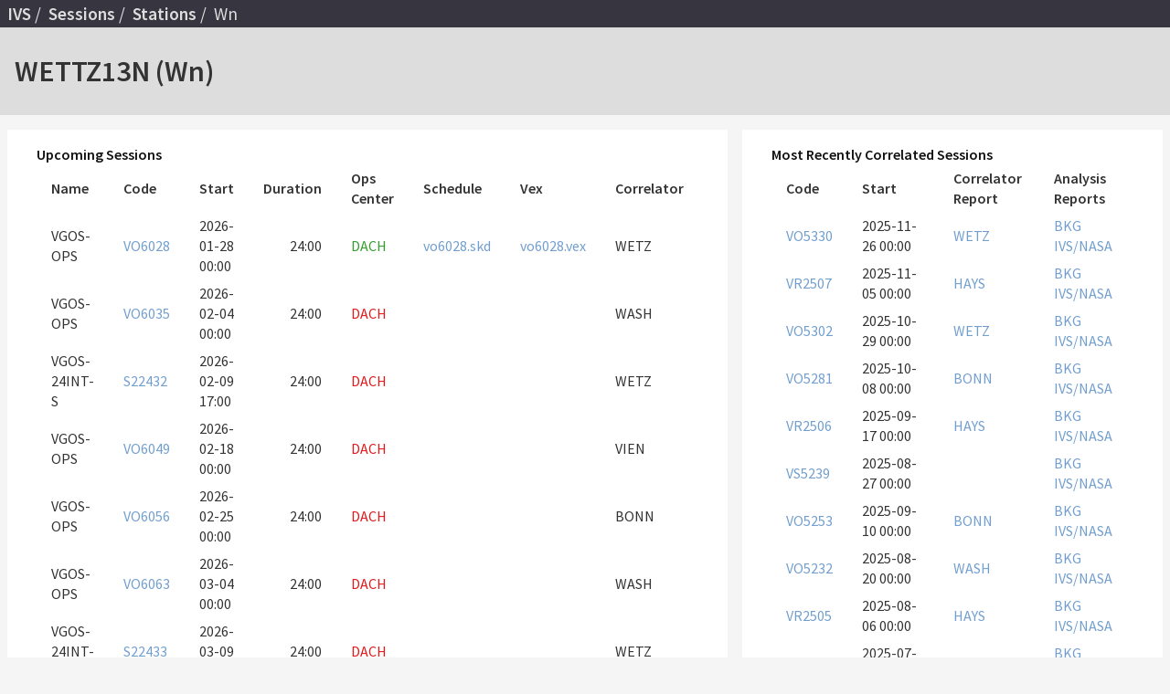

--- FILE ---
content_type: text/html
request_url: https://ivscc.gsfc.nasa.gov/sessions/stations/wn/
body_size: 24291
content:

<!DOCTYPE html>
<html lang="en">
<head>
    <meta charset="utf-8"/>
    <meta name="viewport" content="width=device-width, initial-scale=1, shrink-to-fit=no"/>
    <title> IVS VLBI Sessions 

WETTZ13N

</title>
    <meta name="description" content=""/>
    <meta name="author" content=""/>
    <meta name="keywords" content=""/>
    
    <link href="https://fonts.googleapis.com/css?family=Source+Code+Pro:400|Source+Sans+Pro:400,600" rel="stylesheet">
    <link rel="stylesheet" type="text/css" charset="utf-8" media="all" href="/static/css/normalize.css">
    <link rel="stylesheet" type="text/css" charset="utf-8" media="all" href="/static/css/main.css">

    
    <script language="javascript" id="_fed_an_ua_tag" src="https://dap.digitalgov.gov/Universal-Federated-Analytics-Min.js?agency=NASA&subagency=GSFC&dclink=true"></script>
</head>
<body>
    <div role="banner">
        <ul role="navigation">
            <li> <a href="/">IVS</a></li>
            <li> <a href="/sessions/">Sessions</a> </li>
            
<li> <a href="/sessions/stations" >Stations</a> </li>
<li> Wn</li>

        </ul>
    </div>
    <main>
        

<header>
    <h1 class="title">WETTZ13N (Wn)</h1>
</header>



<section>
    <header>
        <h2> Upcoming Sessions </h2>
    </header>
    <table class="sessions">
        <thead>
            <tr>
                <th>Name</th>
                <th>Code</th>
                <th>Start</th>
                <th>Duration</th>
                <th>Ops Center</th>
                <th>Schedule</th>
                <th>Vex</th>
                <th>Correlator</th>
            </tr>
        </thead>
        
        <tr class="session">
            <td class="name">VGOS-OPS</td>
            <td class="code"><a href="/sessions/2026/vo6028/">VO6028</a></td>
            <td class="start">2026-01-28 00:00</td>
            <td class="duration">24:00</td>
            <td class="opscenter completed"> DACH </td>
            <td class="schedule">
                
                <a href="https://cddis.nasa.gov/archive/vlbi/ivsdata/aux/2026/vo6028/vo6028.skd">vo6028.skd</a>
                
                <td class="schedule">
                    
                    <a href="https://cddis.nasa.gov/archive/vlbi/ivsdata/aux/2026/vo6028/vo6028.vex">vo6028.vex</a>
                    
                </td>
                <td class="correlator">WETZ</td>
        </tr>
        
        <tr class="session">
            <td class="name">VGOS-OPS</td>
            <td class="code"><a href="/sessions/2026/vo6035/">VO6035</a></td>
            <td class="start">2026-02-04 00:00</td>
            <td class="duration">24:00</td>
            <td class="opscenter pending"> DACH </td>
            <td class="schedule">
                
                <td class="schedule">
                    
                </td>
                <td class="correlator">WASH</td>
        </tr>
        
        <tr class="session">
            <td class="name">VGOS-24INT-S</td>
            <td class="code"><a href="/sessions/2026/s22432/">S22432</a></td>
            <td class="start">2026-02-09 17:00</td>
            <td class="duration">24:00</td>
            <td class="opscenter pending"> DACH </td>
            <td class="schedule">
                
                <td class="schedule">
                    
                </td>
                <td class="correlator">WETZ</td>
        </tr>
        
        <tr class="session">
            <td class="name">VGOS-OPS</td>
            <td class="code"><a href="/sessions/2026/vo6049/">VO6049</a></td>
            <td class="start">2026-02-18 00:00</td>
            <td class="duration">24:00</td>
            <td class="opscenter pending"> DACH </td>
            <td class="schedule">
                
                <td class="schedule">
                    
                </td>
                <td class="correlator">VIEN</td>
        </tr>
        
        <tr class="session">
            <td class="name">VGOS-OPS</td>
            <td class="code"><a href="/sessions/2026/vo6056/">VO6056</a></td>
            <td class="start">2026-02-25 00:00</td>
            <td class="duration">24:00</td>
            <td class="opscenter pending"> DACH </td>
            <td class="schedule">
                
                <td class="schedule">
                    
                </td>
                <td class="correlator">BONN</td>
        </tr>
        
        <tr class="session">
            <td class="name">VGOS-OPS</td>
            <td class="code"><a href="/sessions/2026/vo6063/">VO6063</a></td>
            <td class="start">2026-03-04 00:00</td>
            <td class="duration">24:00</td>
            <td class="opscenter pending"> DACH </td>
            <td class="schedule">
                
                <td class="schedule">
                    
                </td>
                <td class="correlator">WASH</td>
        </tr>
        
        <tr class="session">
            <td class="name">VGOS-24INT-S</td>
            <td class="code"><a href="/sessions/2026/s22433/">S22433</a></td>
            <td class="start">2026-03-09 17:00</td>
            <td class="duration">24:00</td>
            <td class="opscenter pending"> DACH </td>
            <td class="schedule">
                
                <td class="schedule">
                    
                </td>
                <td class="correlator">WETZ</td>
        </tr>
        
        <tr class="session">
            <td class="name">VGOS-OPS</td>
            <td class="code"><a href="/sessions/2026/vo6070/">VO6070</a></td>
            <td class="start">2026-03-11 00:00</td>
            <td class="duration">24:00</td>
            <td class="opscenter pending"> DACH </td>
            <td class="schedule">
                
                <td class="schedule">
                    
                </td>
                <td class="correlator">SHAO</td>
        </tr>
        
        <tr class="session">
            <td class="name">VGOS-RD</td>
            <td class="code"><a href="/sessions/2026/vr2602/">VR2602</a></td>
            <td class="start">2026-03-19 00:00</td>
            <td class="duration">24:00</td>
            <td class="opscenter pending"> DACH </td>
            <td class="schedule">
                
                <td class="schedule">
                    
                </td>
                <td class="correlator">HAYS</td>
        </tr>
        
        <tr class="session">
            <td class="name">VGOS-OPS</td>
            <td class="code"><a href="/sessions/2026/vo6084/">VO6084</a></td>
            <td class="start">2026-03-25 00:00</td>
            <td class="duration">24:00</td>
            <td class="opscenter pending"> DACH </td>
            <td class="schedule">
                
                <td class="schedule">
                    
                </td>
                <td class="correlator">VIEN</td>
        </tr>
        
        <tr class="session">
            <td class="name">IVS-R4</td>
            <td class="code"><a href="/sessions/2026/r41252/">R41252</a></td>
            <td class="start">2026-03-26 18:30</td>
            <td class="duration">24:00</td>
            <td class="opscenter pending"> USNO </td>
            <td class="schedule">
                
                <td class="schedule">
                    
                </td>
                <td class="correlator">WASH</td>
        </tr>
        
        <tr class="session">
            <td class="name">VGOS-OPS</td>
            <td class="code"><a href="/sessions/2026/vo6091/">VO6091</a></td>
            <td class="start">2026-04-01 00:00</td>
            <td class="duration">24:00</td>
            <td class="opscenter pending"> DACH </td>
            <td class="schedule">
                
                <td class="schedule">
                    
                </td>
                <td class="correlator">BONN</td>
        </tr>
        
        <tr class="session">
            <td class="name">VGOS-OPS</td>
            <td class="code"><a href="/sessions/2026/vo6098/">VO6098</a></td>
            <td class="start">2026-04-08 00:00</td>
            <td class="duration">24:00</td>
            <td class="opscenter pending"> DACH </td>
            <td class="schedule">
                
                <td class="schedule">
                    
                </td>
                <td class="correlator">WASH</td>
        </tr>
        
        <tr class="session">
            <td class="name">VGOS-24INT-S</td>
            <td class="code"><a href="/sessions/2026/s22434/">S22434</a></td>
            <td class="start">2026-04-13 17:00</td>
            <td class="duration">24:00</td>
            <td class="opscenter pending"> DACH </td>
            <td class="schedule">
                
                <td class="schedule">
                    
                </td>
                <td class="correlator">WETZ</td>
        </tr>
        
        <tr class="session">
            <td class="name">VGOS-OPS</td>
            <td class="code"><a href="/sessions/2026/vo6112/">VO6112</a></td>
            <td class="start">2026-04-22 00:00</td>
            <td class="duration">24:00</td>
            <td class="opscenter pending"> DACH </td>
            <td class="schedule">
                
                <td class="schedule">
                    
                </td>
                <td class="correlator">SHAO</td>
        </tr>
        
    </table>
</section>


<section>
    <header>
        <h2> Most Recently Correlated Sessions</h2>
    </header>
    <table class="sessions">
        <thead>
            <tr>
                <th>Code</th>
                <th>Start</th>
                <th>Correlator Report</th>
                <th>Analysis Reports</th>
            </tr>
        </thead>
        
        <tr class="session">
            <td class="code"><a href="/sessions/2025/vo5330/">VO5330</a></td>
            <td class="start">2025-11-26 00:00</td>
            <td class="correlator completed">
                
                
                <a href="https://cddis.nasa.gov/archive/vlbi/ivsdata/aux/2025/vo5330/vo5330.corr"> WETZ   </a>
                
                

            </td>

            <td class="analysis-center completed">
                
                
                <a href="https://cddis.nasa.gov/archive/vlbi/ivsdata/aux/2025/vo5330/vo5330-bkg-analysis-report-20251211-0636.txt">
                    BKG
                </a>
                
                <a href="https://cddis.nasa.gov/archive/vlbi/ivsdata/aux/2025/vo5330/vo5330-IVS-analysis-report-20251210-2243.txt">
                    IVS/NASA
                </a>
                
                
            </td>
        </tr>
        
        <tr class="session">
            <td class="code"><a href="/sessions/2025/vr2507/">VR2507</a></td>
            <td class="start">2025-11-05 00:00</td>
            <td class="correlator completed">
                
                
                <a href="https://cddis.nasa.gov/archive/vlbi/ivsdata/aux/2025/vr2507/vr2507.corr"> HAYS   </a>
                
                

            </td>

            <td class="analysis-center completed">
                
                
                <a href="https://cddis.nasa.gov/archive/vlbi/ivsdata/aux/2025/vr2507/vr2507-bkg-analysis-report-20251210-0743.txt">
                    BKG
                </a>
                
                <a href="https://cddis.nasa.gov/archive/vlbi/ivsdata/aux/2025/vr2507/vr2507-IVS-analysis-report-20251209-0134.txt">
                    IVS/NASA
                </a>
                
                
            </td>
        </tr>
        
        <tr class="session">
            <td class="code"><a href="/sessions/2025/vo5302/">VO5302</a></td>
            <td class="start">2025-10-29 00:00</td>
            <td class="correlator completed">
                
                
                <a href="https://cddis.nasa.gov/archive/vlbi/ivsdata/aux/2025/vo5302/vo5302.corr"> WETZ   </a>
                
                

            </td>

            <td class="analysis-center completed">
                
                
                <a href="https://cddis.nasa.gov/archive/vlbi/ivsdata/aux/2025/vo5302/vo5302-bkg-analysis-report-20251117-0728.txt">
                    BKG
                </a>
                
                <a href="https://cddis.nasa.gov/archive/vlbi/ivsdata/aux/2025/vo5302/vo5302-IVS-analysis-report-20251114-2116.txt">
                    IVS/NASA
                </a>
                
                
            </td>
        </tr>
        
        <tr class="session">
            <td class="code"><a href="/sessions/2025/vo5281/">VO5281</a></td>
            <td class="start">2025-10-08 00:00</td>
            <td class="correlator completed">
                
                
                <a href="https://cddis.nasa.gov/archive/vlbi/ivsdata/aux/2025/vo5281/vo5281.corr"> BONN   </a>
                
                

            </td>

            <td class="analysis-center completed">
                
                
                <a href="https://cddis.nasa.gov/archive/vlbi/ivsdata/aux/2025/vo5281/vo5281-bkg-analysis-report-20251105-1005.txt">
                    BKG
                </a>
                
                <a href="https://cddis.nasa.gov/archive/vlbi/ivsdata/aux/2025/vo5281/vo5281-IVS-analysis-report-20251104-1636.txt">
                    IVS/NASA
                </a>
                
                
            </td>
        </tr>
        
        <tr class="session">
            <td class="code"><a href="/sessions/2025/vr2506/">VR2506</a></td>
            <td class="start">2025-09-17 00:00</td>
            <td class="correlator completed">
                
                
                <a href="https://cddis.nasa.gov/archive/vlbi/ivsdata/aux/2025/vr2506/vr2506.corr"> HAYS   </a>
                
                

            </td>

            <td class="analysis-center completed">
                
                
                <a href="https://cddis.nasa.gov/archive/vlbi/ivsdata/aux/2025/vr2506/vr2506-bkg-analysis-report-20251031-1029.txt">
                    BKG
                </a>
                
                <a href="https://cddis.nasa.gov/archive/vlbi/ivsdata/aux/2025/vr2506/vr2506-IVS-analysis-report-20251030-2251.txt">
                    IVS/NASA
                </a>
                
                
            </td>
        </tr>
        
        <tr class="session">
            <td class="code"><a href="/sessions/2025/vs5239/">VS5239</a></td>
            <td class="start">2025-08-27 00:00</td>
            <td class="correlator completed">
                

            </td>

            <td class="analysis-center completed">
                
                
                <a href="https://cddis.nasa.gov/archive/vlbi/ivsdata/aux/2025/vs5239/vs5239-bkg-analysis-report-20251021-1441.txt">
                    BKG
                </a>
                
                <a href="https://cddis.nasa.gov/archive/vlbi/ivsdata/aux/2025/vs5239/vs5239-IVS-analysis-report-20251016-2340.txt">
                    IVS/NASA
                </a>
                
                
            </td>
        </tr>
        
        <tr class="session">
            <td class="code"><a href="/sessions/2025/vo5253/">VO5253</a></td>
            <td class="start">2025-09-10 00:00</td>
            <td class="correlator completed">
                
                
                <a href="https://cddis.nasa.gov/archive/vlbi/ivsdata/aux/2025/vo5253/vo5253.corr"> BONN   </a>
                
                

            </td>

            <td class="analysis-center completed">
                
                
                <a href="https://cddis.nasa.gov/archive/vlbi/ivsdata/aux/2025/vo5253/vo5253-bkg-analysis-report-20251002-1449.txt">
                    BKG
                </a>
                
                <a href="https://cddis.nasa.gov/archive/vlbi/ivsdata/aux/2025/vo5253/vo5253-IVS-analysis-report-20251002-1617.txt">
                    IVS/NASA
                </a>
                
                
            </td>
        </tr>
        
        <tr class="session">
            <td class="code"><a href="/sessions/2025/vo5232/">VO5232</a></td>
            <td class="start">2025-08-20 00:00</td>
            <td class="correlator completed">
                
                
                <a href="https://cddis.nasa.gov/archive/vlbi/ivsdata/aux/2025/vo5232/vo5232.corr"> WASH   </a>
                
                

            </td>

            <td class="analysis-center completed">
                
                
                <a href="https://cddis.nasa.gov/archive/vlbi/ivsdata/aux/2025/vo5232/vo5232-bkg-analysis-report-20250929-0818.txt">
                    BKG
                </a>
                
                <a href="https://cddis.nasa.gov/archive/vlbi/ivsdata/aux/2025/vo5232/vo5232-IVS-analysis-report-20250926-2121.txt">
                    IVS/NASA
                </a>
                
                
            </td>
        </tr>
        
        <tr class="session">
            <td class="code"><a href="/sessions/2025/vr2505/">VR2505</a></td>
            <td class="start">2025-08-06 00:00</td>
            <td class="correlator completed">
                
                
                <a href="https://cddis.nasa.gov/archive/vlbi/ivsdata/aux/2025/vr2505/vr2505.corr"> HAYS   </a>
                
                

            </td>

            <td class="analysis-center completed">
                
                
                <a href="https://cddis.nasa.gov/archive/vlbi/ivsdata/aux/2025/vr2505/vr2505-bkg-analysis-report-20250929-1331.txt">
                    BKG
                </a>
                
                <a href="https://cddis.nasa.gov/archive/vlbi/ivsdata/aux/2025/vr2505/vr2505-IVS-analysis-report-20250926-1518.txt">
                    IVS/NASA
                </a>
                
                
            </td>
        </tr>
        
        <tr class="session">
            <td class="code"><a href="/sessions/2025/vs5211/">VS5211</a></td>
            <td class="start">2025-07-30 00:00</td>
            <td class="correlator completed">
                
                
                <a href="https://cddis.nasa.gov/archive/vlbi/ivsdata/aux/2025/vs5211/vs5211.corr"> BONN   </a>
                
                

            </td>

            <td class="analysis-center completed">
                
                
                <a href="https://cddis.nasa.gov/archive/vlbi/ivsdata/aux/2025/vs5211/vs5211-bkg-analysis-report-20250911-0841.txt">
                    BKG
                </a>
                
                <a href="https://cddis.nasa.gov/archive/vlbi/ivsdata/aux/2025/vs5211/vs5211-IVS-analysis-report-20250910-1837.txt">
                    IVS/NASA
                </a>
                
                
            </td>
        </tr>
        
        <tr class="session">
            <td class="code"><a href="/sessions/2025/vo5204/">VO5204</a></td>
            <td class="start">2025-07-23 00:00</td>
            <td class="correlator completed">
                
                
                <a href="https://cddis.nasa.gov/archive/vlbi/ivsdata/aux/2025/vo5204/vo5204.corr"> WETZ   </a>
                
                

            </td>

            <td class="analysis-center completed">
                
                
                <a href="https://cddis.nasa.gov/archive/vlbi/ivsdata/aux/2025/vo5204/vo5204-bkg-analysis-report-20250821-1432.txt">
                    BKG
                </a>
                
                <a href="https://cddis.nasa.gov/archive/vlbi/ivsdata/aux/2025/vo5204/vo5204-IVS-analysis-report-20250822-0045.txt">
                    IVS/NASA
                </a>
                
                
            </td>
        </tr>
        
        <tr class="session">
            <td class="code"><a href="/sessions/2025/vo5162/">VO5162</a></td>
            <td class="start">2025-06-11 00:00</td>
            <td class="correlator completed">
                

            </td>

            <td class="analysis-center completed">
                
                
                <a href="https://cddis.nasa.gov/archive/vlbi/ivsdata/aux/2025/vo5162/vo5162-bkg-analysis-report-20250815-0722.txt">
                    BKG
                </a>
                
                <a href="https://cddis.nasa.gov/archive/vlbi/ivsdata/aux/2025/vo5162/vo5162-IVS-analysis-report-20250814-2154.txt">
                    IVS/NASA
                </a>
                
                
            </td>
        </tr>
        
        <tr class="session">
            <td class="code"><a href="/sessions/2025/vr2504/">VR2504</a></td>
            <td class="start">2025-06-18 00:00</td>
            <td class="correlator completed">
                
                
                <a href="https://cddis.nasa.gov/archive/vlbi/ivsdata/aux/2025/vr2504/vr2504.corr"> HAYS   </a>
                
                

            </td>

            <td class="analysis-center completed">
                
                
                <a href="https://cddis.nasa.gov/archive/vlbi/ivsdata/aux/2025/vr2504/vr2504-bkg-analysis-report-20250818-0648.txt">
                    BKG
                </a>
                
                <a href="https://cddis.nasa.gov/archive/vlbi/ivsdata/aux/2025/vr2504/vr2504-IVS-analysis-report-20250814-2357.txt">
                    IVS/NASA
                </a>
                
                
            </td>
        </tr>
        
        <tr class="session">
            <td class="code"><a href="/sessions/2025/vs5190/">VS5190</a></td>
            <td class="start">2025-07-09 00:00</td>
            <td class="correlator completed">
                
                
                <a href="https://cddis.nasa.gov/archive/vlbi/ivsdata/aux/2025/vs5190/vs5190.corr"> WASH   </a>
                
                

            </td>

            <td class="analysis-center completed">
                
                
                <a href="https://cddis.nasa.gov/archive/vlbi/ivsdata/aux/2025/vs5190/vs5190-bkg-analysis-report-20250813-1332.txt">
                    BKG
                </a>
                
                <a href="https://cddis.nasa.gov/archive/vlbi/ivsdata/aux/2025/vs5190/vs5190-IVS-analysis-report-20250812-2151.txt">
                    IVS/NASA
                </a>
                
                
            </td>
        </tr>
        
        <tr class="session">
            <td class="code"><a href="/sessions/2025/vo5176/">VO5176</a></td>
            <td class="start">2025-06-25 00:00</td>
            <td class="correlator completed">
                
                
                <a href="https://cddis.nasa.gov/archive/vlbi/ivsdata/aux/2025/vo5176/vo5176.corr"> BONN   </a>
                
                

            </td>

            <td class="analysis-center completed">
                
                
                <a href="https://cddis.nasa.gov/archive/vlbi/ivsdata/aux/2025/vo5176/vo5176-bkg-analysis-report-20250728-0856.txt">
                    BKG
                </a>
                
                <a href="https://cddis.nasa.gov/archive/vlbi/ivsdata/aux/2025/vo5176/vo5176-IVS-analysis-report-20250725-1758.txt">
                    IVS/NASA
                </a>
                
                
            </td>
        </tr>
        
    </table>
</section>

<!--
    <section>
    <header>
    <h2> Performance </h2>
    </header>
    </section>
-->



    </main>
    <script src="/static/js/ivs.js"></script>
    
    <footer>
        This page was last updated <time datetime="2026-01-24 10:10 UTC">2026-01-24 10:10 UTC</time>.
        <br>
        If these contents are out of date, check the IVS data centers:
        <a href="https://cddis.nasa.gov/archive/vlbi/ivsdata/aux/" target="_blank">CDDIS</a>,
        <a href="https://ivs.bkg.bund.de/data_dir/vlbi/ivsdata/aux/">BKG</a>, and
        <a href="ftp://ivsopar.obspm.fr/pub/vlbi/ivsdata/aux/">OPAR</a>.
    </footer>
</body>
</html>
